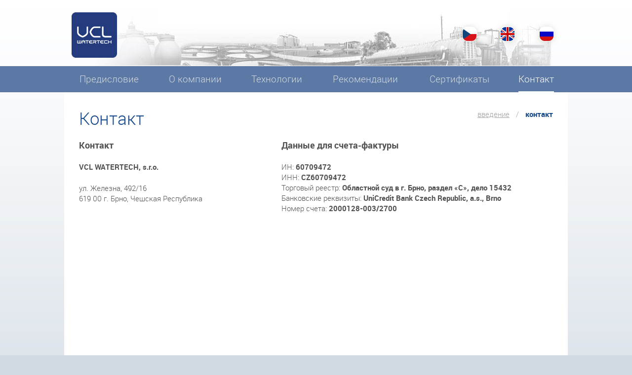

--- FILE ---
content_type: text/html; charset=UTF-8
request_url: https://vclwatertech.cz/ru/kontakt
body_size: 2732
content:
<!doctype html>
<html lang="cs">
<head>
    <meta http-equiv="content-type" content="text/html; charset=utf-8">
    <meta name="keywords" content="Производитель  технологии водоподготовки">
    <meta name="description" content="Производитель  технологии водоподготовки">
    <meta name="author" content="www.ahosting.cz , www.luvenex.cz">
    <meta name="robots" content="all,index,follow">
    <meta name="googlebot" content="all,index,follow">
    <meta content="IE=edge,chrome=1" http-equiv="X-UA-Compatible">
    <meta name="viewport" content="width=device-width, initial-scale=1">
    <link rel="shortcut icon" type="image/png" href="/favicon.ico">
    <link href="/media/css/print.css" media="print" rel="stylesheet">
        <link href="/media/css/style.php?t=css/template" rel="stylesheet">
    <!--[if IE]><script src="/media/js/html5shiv.js"></script><![endif]-->
    <title>Kontakt</title>
        <script>
        var msg = {
            photo_title: 'Image %1 of %2'
        };
    </script>
</head>
<body class="nojs ru">
<div id="body">
    <header>
        <div id="header">
            <div class="layout">
                <a href="/ru/" id="logo"><img src="/media/images/logo.png" alt="wabag"></a>
                <div id="navlang">
                    <ul class="d0"><li class="first item cs"><a href="/" class="link"><span class="title">Česky</span></a></li>
<li class="item en"><a href="http://vclwatertech.cz/en/" class="link"><span class="title">Anglicky</span></a></li>
<li class="last item ru"><a href="http://vclwatertech.cz/ru/" class="link"><span class="title">Rusky</span></a></li>
</ul>
                </div>
            </div>
            <div id="nav">
                <div class="layout">
                    <ul class="d0"><li class="first item"><a href="http://vclwatertech.cz/ru/" class="link"><span class="title">Предисловие</span></a></li>
<li class="item"><a href="http://vclwatertech.cz/ru/o-kompanii" class="link"><span class="title">О компании</span></a></li>
<li class="item"><a href="http://vclwatertech.cz/ru/technologii" class="link"><span class="title">Технологии</span></a></li>
<li class="item"><a href="http://vclwatertech.cz/ru/rekomendacii" class="link"><span class="title">Рекомендации</span></a></li>
<li class="item"><a href="http://vclwatertech.cz/ru/certifikaty" class="link"><span class="title">Сертификаты</span></a></li>
<li class="last item active"><a href="http://vclwatertech.cz/ru/kontakt" class="link"><span class="title">Контакт</span></a></li>
</ul>
                </div>
            </div>
        </div>
    </header>
    <section role="main">
        <div id="page">
                <div class="layout">
        <div id="content" class="text">
            <div class="laypad">
<div id="breadcrumb"><ul class="clear">

<li><a href="/ru/" title="введение">введение</a></li>
<li class="splitter">/</li>
<li class="last"><a href="/ru/kontakt/" title="Контакт" class="under">Контакт</a></li>
</ul></div>
                <article>
<h1>Контакт</h1>
<table style="width: 913px; height: 158px;" border="0">
<tbody>
<tr>
<td style="width: 400px;">
<p><strong><span style="font-size: 120%;">Контакт</span></strong></p>
<p><strong>VCL WATERTECH, s.r.o.</strong></p>
<p>ул. Железна, 492/16<br>619 00 г. Брно, Чешская Республика</p>
</td>
<td style="width: 10px;">&nbsp;</td>
<td>
<p><strong><span style="font-size: 120%;">Данные для счета-фактуры</span></strong></p>
<p>ИН: <strong>60709472</strong><br>ИНН: <strong>CZ60709472<br></strong>Торговый реестр:<strong> Областной суд в г. Брно, раздел «C», дело 15432<br></strong>Банковские реквизиты:<strong> UniCredit Bank Czech Republic, a.s., Brno<br></strong>Номер счета:<strong> 2000128-003/2700</strong></p>
</td>
</tr>
</tbody>
</table>
<div class="map"><iframe style="border: 0;" src="https://www.google.com/maps/embed?pb=!1m18!1m12!1m3!1d2608.543998239035!2d16.61134481568543!3d49.171263079319345!2m3!1f0!2f0!3f0!3m2!1i1024!2i768!4f13.1!3m3!1m2!1s0x4712950e58419109%3A0xe75a09dda67b33f4!2zxb1lbGV6bsOhIDQ5Mi8xNiwgNjE5IDAwIEJybm8tamloLUhvcm7DrSBIZXLFoXBpY2U!5e0!3m2!1scs!2scz!4v1472808798905" frameborder="0" width="320" height="490"></iframe></div>
<div class="map">&nbsp;</div>
<table style="width: 913px; height: 158px;" border="0">
<tbody>
<tr>
<td style="width: 450px;">
<p><span style="font-size: 120%;"><strong>Уставный орган</strong></span></p>
<p>Инж. Любомир Немец<br><span class="italic">учредитель и директор компании</span></p>
<br>
<p><span style="font-size: 120%;"><strong>Контактные данные</strong></span></p>
<p>Тел.: +420 545 427 711<br>Факс: +420 545 427 736<br>E-mail: <span class="mail">vclwt@vclwt.cz</span></p>
<p>Адрес для отправки счетов-фактур в электронном виде: <span class="mail">fakturace@vclwt.cz</span></p>
</td>
<td style="width: 10px;">&nbsp;</td>
<td>
<p><span style="font-size: 120%;"><strong>Другие контакты</strong></span></p>
<p>Инж. Ян Бартонек<br><span class="italic">Доверенное лицо и Директор по техническому и эксплуатационному обслуживанию</span><br>+420 545 427 721</p>
</td>
</tr>
</tbody>
</table>
                </article>
            <br><div class="hr"></div>
            <a name="form"></a>
            <h3 class="bt-space20">Пишите нам</h3>
            <form action="#form" method="post" class="half form">
                <input type="hidden" name="controller" value="kontakt">
                <input type="hidden" name="form_key" value="1gwn8i6c1o9jq">

                <div class="field long wrap clear">
                    <label for="name" class="field-label">Ваше имя:</label>
                    <input id="name" type="text" class="text" name="data[name]" value="">
                </div>
                <div class="field long wrap clear">
                    <label for="email" class="field-label">Ваш адрес электронной почты:</label>
                    <input id="email" type="text" class="text" name="data[email]" value="">
                </div>
                <div class="field long wrap clear">
                    <label for="message-text" class="field-label">Tекстовые сообщения</label>
                    <textarea id="message-text" name="data[message]" rows="4" class="fixed-size"></textarea>
                </div>
                <div class="field captcha bt-space10 clear">
                    <label for="captcha" class="field-label">Введите код: <small>(только отмеченные знаками)</small></label>
                    <input type="text" class="text captcha" name="captcha" value="">
                    <label class="cc">g<span class="marked">W</span><span class="marked">6</span>j<span class="marked">D</span><span class="marked">g</span>Y<span class="marked">u</span></label>
                </div>
                <div class="field-pad clear-both clear"><input type="submit" value="Послать" class="button"></div>
            </form>

            </div>
        </div>
    </div>
        </div>
    </section>
    <footer>
        <div id="footer">
            <div class="layout">
                <div class="laypad clear">
                    <div id="copy">
                        <p>
                            &copy; <strong>VCL WATERTECH, s.r.o.</strong>
                        </p>
                    </div>
                    <div id="author">
                        <p>
                                                        <a href="http://www.luvenex.cz/"><strong>Luvenex</strong>.cz</a>
                            <a href="http://www.luvenex.cz/" target="_blank" class="under">создание интернет-сайтов</a>
                            <span>-</span>
                            <a href="http://www.ahosting.cz/" target="_blank" class="under">хостинг</a>
                                                    </p>
                    </div>
                </div>
            </div>
        </div>
    </footer>
</div>
<script src="/media/js/template.js"></script>
</body>
</html>

--- FILE ---
content_type: text/css
request_url: https://vclwatertech.cz/media/css/print.css
body_size: -35
content:
.no-print,
#breadcrumb,
#footer,
#nav { display: none !important; }
